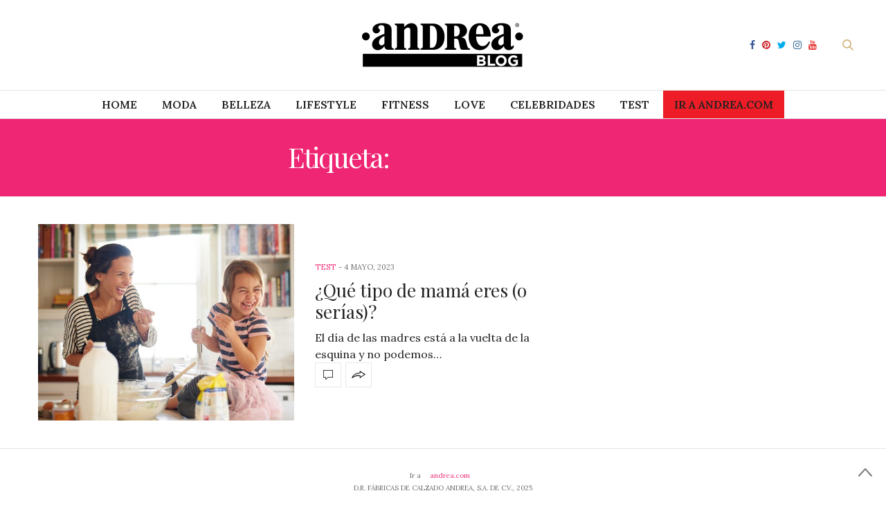

--- FILE ---
content_type: text/html; charset=UTF-8
request_url: http://blog.andrea.com/tag/tipos-de-mama/
body_size: 14515
content:
<!doctype html>
<html lang="es" prefix="og: http://ogp.me/ns# fb: http://ogp.me/ns/fb#">
<head>
	<meta charset="UTF-8">
	<meta name="viewport" content="width=device-width, initial-scale=1, maximum-scale=1, user-scalable=1">
	<link rel="profile" href="http://gmpg.org/xfn/11">
	<link rel="pingback" href="http://blog.andrea.com/xmlrpc.php">
	
	<link rel="icon" href="http://blog.andrea.com/wp-content/uploads/2017/01/cropped-andrea--32x32.png" sizes="32x32" />
<link rel="icon" href="http://blog.andrea.com/wp-content/uploads/2017/01/cropped-andrea--192x192.png" sizes="192x192" />
<link rel="apple-touch-icon" href="http://blog.andrea.com/wp-content/uploads/2017/01/cropped-andrea--180x180.png" />
<meta name="msapplication-TileImage" content="http://blog.andrea.com/wp-content/uploads/2017/01/cropped-andrea--270x270.png" />
		<meta http-equiv="x-dns-prefetch-control" content="on">
	<link rel="dns-prefetch" href="//fonts.googleapis.com" />
	<link rel="dns-prefetch" href="//fonts.gstatic.com" />
	<link rel="dns-prefetch" href="//0.gravatar.com/" />
	<link rel="dns-prefetch" href="//2.gravatar.com/" />
	<link rel="dns-prefetch" href="//1.gravatar.com/" /><title>Tipos de mamá Archivos | Blog Andrea</title>
<meta name='robots' content='max-image-preview:large' />

<!-- This site is optimized with the Yoast SEO Premium plugin v3.9 - https://yoast.com/wordpress/plugins/seo/ -->
<link rel="canonical" href="http://blog.andrea.com/tag/tipos-de-mama/" />
<meta property="og:locale" content="es_MX" />
<meta property="og:type" content="object" />
<meta property="og:title" content="Tipos de mamá Archivos | Blog Andrea" />
<meta property="og:url" content="http://blog.andrea.com/tag/tipos-de-mama/" />
<meta property="og:site_name" content="Blog Andrea" />
<meta property="fb:app_id" content="686502624815071" />
<meta property="og:image" content="http://blog.andrea.com/wp-content/uploads/2017/01/blog-andrea-og.jpg" />
<meta name="twitter:card" content="summary_large_image" />
<meta name="twitter:title" content="Tipos de mamá Archivos | Blog Andrea" />
<meta name="twitter:site" content="@andreaenlinea" />
<meta name="twitter:image" content="http://blog.andrea.com/wp-content/uploads/2017/01/blog-andrea-og.jpg" />
<!-- / Yoast SEO Premium plugin. -->

<link rel='dns-prefetch' href='//maxcdn.bootstrapcdn.com' />
<link rel='dns-prefetch' href='//fonts.googleapis.com' />
<link rel="alternate" type="application/rss+xml" title="Blog Andrea &raquo; Feed" href="http://blog.andrea.com/feed/" />
<link rel="alternate" type="application/rss+xml" title="Blog Andrea &raquo; RSS de los comentarios" href="http://blog.andrea.com/comments/feed/" />
<link rel="alternate" type="application/rss+xml" title="Blog Andrea &raquo; Tipos de mamá RSS de la etiqueta" href="http://blog.andrea.com/tag/tipos-de-mama/feed/" />
<style id='wp-img-auto-sizes-contain-inline-css' type='text/css'>
img:is([sizes=auto i],[sizes^="auto," i]){contain-intrinsic-size:3000px 1500px}
/*# sourceURL=wp-img-auto-sizes-contain-inline-css */
</style>
<style id='wp-emoji-styles-inline-css' type='text/css'>

	img.wp-smiley, img.emoji {
		display: inline !important;
		border: none !important;
		box-shadow: none !important;
		height: 1em !important;
		width: 1em !important;
		margin: 0 0.07em !important;
		vertical-align: -0.1em !important;
		background: none !important;
		padding: 0 !important;
	}
/*# sourceURL=wp-emoji-styles-inline-css */
</style>
<style id='wp-block-library-inline-css' type='text/css'>
:root{--wp-block-synced-color:#7a00df;--wp-block-synced-color--rgb:122,0,223;--wp-bound-block-color:var(--wp-block-synced-color);--wp-editor-canvas-background:#ddd;--wp-admin-theme-color:#007cba;--wp-admin-theme-color--rgb:0,124,186;--wp-admin-theme-color-darker-10:#006ba1;--wp-admin-theme-color-darker-10--rgb:0,107,160.5;--wp-admin-theme-color-darker-20:#005a87;--wp-admin-theme-color-darker-20--rgb:0,90,135;--wp-admin-border-width-focus:2px}@media (min-resolution:192dpi){:root{--wp-admin-border-width-focus:1.5px}}.wp-element-button{cursor:pointer}:root .has-very-light-gray-background-color{background-color:#eee}:root .has-very-dark-gray-background-color{background-color:#313131}:root .has-very-light-gray-color{color:#eee}:root .has-very-dark-gray-color{color:#313131}:root .has-vivid-green-cyan-to-vivid-cyan-blue-gradient-background{background:linear-gradient(135deg,#00d084,#0693e3)}:root .has-purple-crush-gradient-background{background:linear-gradient(135deg,#34e2e4,#4721fb 50%,#ab1dfe)}:root .has-hazy-dawn-gradient-background{background:linear-gradient(135deg,#faaca8,#dad0ec)}:root .has-subdued-olive-gradient-background{background:linear-gradient(135deg,#fafae1,#67a671)}:root .has-atomic-cream-gradient-background{background:linear-gradient(135deg,#fdd79a,#004a59)}:root .has-nightshade-gradient-background{background:linear-gradient(135deg,#330968,#31cdcf)}:root .has-midnight-gradient-background{background:linear-gradient(135deg,#020381,#2874fc)}:root{--wp--preset--font-size--normal:16px;--wp--preset--font-size--huge:42px}.has-regular-font-size{font-size:1em}.has-larger-font-size{font-size:2.625em}.has-normal-font-size{font-size:var(--wp--preset--font-size--normal)}.has-huge-font-size{font-size:var(--wp--preset--font-size--huge)}.has-text-align-center{text-align:center}.has-text-align-left{text-align:left}.has-text-align-right{text-align:right}.has-fit-text{white-space:nowrap!important}#end-resizable-editor-section{display:none}.aligncenter{clear:both}.items-justified-left{justify-content:flex-start}.items-justified-center{justify-content:center}.items-justified-right{justify-content:flex-end}.items-justified-space-between{justify-content:space-between}.screen-reader-text{border:0;clip-path:inset(50%);height:1px;margin:-1px;overflow:hidden;padding:0;position:absolute;width:1px;word-wrap:normal!important}.screen-reader-text:focus{background-color:#ddd;clip-path:none;color:#444;display:block;font-size:1em;height:auto;left:5px;line-height:normal;padding:15px 23px 14px;text-decoration:none;top:5px;width:auto;z-index:100000}html :where(.has-border-color){border-style:solid}html :where([style*=border-top-color]){border-top-style:solid}html :where([style*=border-right-color]){border-right-style:solid}html :where([style*=border-bottom-color]){border-bottom-style:solid}html :where([style*=border-left-color]){border-left-style:solid}html :where([style*=border-width]){border-style:solid}html :where([style*=border-top-width]){border-top-style:solid}html :where([style*=border-right-width]){border-right-style:solid}html :where([style*=border-bottom-width]){border-bottom-style:solid}html :where([style*=border-left-width]){border-left-style:solid}html :where(img[class*=wp-image-]){height:auto;max-width:100%}:where(figure){margin:0 0 1em}html :where(.is-position-sticky){--wp-admin--admin-bar--position-offset:var(--wp-admin--admin-bar--height,0px)}@media screen and (max-width:600px){html :where(.is-position-sticky){--wp-admin--admin-bar--position-offset:0px}}

/*# sourceURL=wp-block-library-inline-css */
</style><style id='global-styles-inline-css' type='text/css'>
:root{--wp--preset--aspect-ratio--square: 1;--wp--preset--aspect-ratio--4-3: 4/3;--wp--preset--aspect-ratio--3-4: 3/4;--wp--preset--aspect-ratio--3-2: 3/2;--wp--preset--aspect-ratio--2-3: 2/3;--wp--preset--aspect-ratio--16-9: 16/9;--wp--preset--aspect-ratio--9-16: 9/16;--wp--preset--color--black: #000000;--wp--preset--color--cyan-bluish-gray: #abb8c3;--wp--preset--color--white: #ffffff;--wp--preset--color--pale-pink: #f78da7;--wp--preset--color--vivid-red: #cf2e2e;--wp--preset--color--luminous-vivid-orange: #ff6900;--wp--preset--color--luminous-vivid-amber: #fcb900;--wp--preset--color--light-green-cyan: #7bdcb5;--wp--preset--color--vivid-green-cyan: #00d084;--wp--preset--color--pale-cyan-blue: #8ed1fc;--wp--preset--color--vivid-cyan-blue: #0693e3;--wp--preset--color--vivid-purple: #9b51e0;--wp--preset--gradient--vivid-cyan-blue-to-vivid-purple: linear-gradient(135deg,rgb(6,147,227) 0%,rgb(155,81,224) 100%);--wp--preset--gradient--light-green-cyan-to-vivid-green-cyan: linear-gradient(135deg,rgb(122,220,180) 0%,rgb(0,208,130) 100%);--wp--preset--gradient--luminous-vivid-amber-to-luminous-vivid-orange: linear-gradient(135deg,rgb(252,185,0) 0%,rgb(255,105,0) 100%);--wp--preset--gradient--luminous-vivid-orange-to-vivid-red: linear-gradient(135deg,rgb(255,105,0) 0%,rgb(207,46,46) 100%);--wp--preset--gradient--very-light-gray-to-cyan-bluish-gray: linear-gradient(135deg,rgb(238,238,238) 0%,rgb(169,184,195) 100%);--wp--preset--gradient--cool-to-warm-spectrum: linear-gradient(135deg,rgb(74,234,220) 0%,rgb(151,120,209) 20%,rgb(207,42,186) 40%,rgb(238,44,130) 60%,rgb(251,105,98) 80%,rgb(254,248,76) 100%);--wp--preset--gradient--blush-light-purple: linear-gradient(135deg,rgb(255,206,236) 0%,rgb(152,150,240) 100%);--wp--preset--gradient--blush-bordeaux: linear-gradient(135deg,rgb(254,205,165) 0%,rgb(254,45,45) 50%,rgb(107,0,62) 100%);--wp--preset--gradient--luminous-dusk: linear-gradient(135deg,rgb(255,203,112) 0%,rgb(199,81,192) 50%,rgb(65,88,208) 100%);--wp--preset--gradient--pale-ocean: linear-gradient(135deg,rgb(255,245,203) 0%,rgb(182,227,212) 50%,rgb(51,167,181) 100%);--wp--preset--gradient--electric-grass: linear-gradient(135deg,rgb(202,248,128) 0%,rgb(113,206,126) 100%);--wp--preset--gradient--midnight: linear-gradient(135deg,rgb(2,3,129) 0%,rgb(40,116,252) 100%);--wp--preset--font-size--small: 13px;--wp--preset--font-size--medium: 20px;--wp--preset--font-size--large: 36px;--wp--preset--font-size--x-large: 42px;--wp--preset--spacing--20: 0.44rem;--wp--preset--spacing--30: 0.67rem;--wp--preset--spacing--40: 1rem;--wp--preset--spacing--50: 1.5rem;--wp--preset--spacing--60: 2.25rem;--wp--preset--spacing--70: 3.38rem;--wp--preset--spacing--80: 5.06rem;--wp--preset--shadow--natural: 6px 6px 9px rgba(0, 0, 0, 0.2);--wp--preset--shadow--deep: 12px 12px 50px rgba(0, 0, 0, 0.4);--wp--preset--shadow--sharp: 6px 6px 0px rgba(0, 0, 0, 0.2);--wp--preset--shadow--outlined: 6px 6px 0px -3px rgb(255, 255, 255), 6px 6px rgb(0, 0, 0);--wp--preset--shadow--crisp: 6px 6px 0px rgb(0, 0, 0);}:where(.is-layout-flex){gap: 0.5em;}:where(.is-layout-grid){gap: 0.5em;}body .is-layout-flex{display: flex;}.is-layout-flex{flex-wrap: wrap;align-items: center;}.is-layout-flex > :is(*, div){margin: 0;}body .is-layout-grid{display: grid;}.is-layout-grid > :is(*, div){margin: 0;}:where(.wp-block-columns.is-layout-flex){gap: 2em;}:where(.wp-block-columns.is-layout-grid){gap: 2em;}:where(.wp-block-post-template.is-layout-flex){gap: 1.25em;}:where(.wp-block-post-template.is-layout-grid){gap: 1.25em;}.has-black-color{color: var(--wp--preset--color--black) !important;}.has-cyan-bluish-gray-color{color: var(--wp--preset--color--cyan-bluish-gray) !important;}.has-white-color{color: var(--wp--preset--color--white) !important;}.has-pale-pink-color{color: var(--wp--preset--color--pale-pink) !important;}.has-vivid-red-color{color: var(--wp--preset--color--vivid-red) !important;}.has-luminous-vivid-orange-color{color: var(--wp--preset--color--luminous-vivid-orange) !important;}.has-luminous-vivid-amber-color{color: var(--wp--preset--color--luminous-vivid-amber) !important;}.has-light-green-cyan-color{color: var(--wp--preset--color--light-green-cyan) !important;}.has-vivid-green-cyan-color{color: var(--wp--preset--color--vivid-green-cyan) !important;}.has-pale-cyan-blue-color{color: var(--wp--preset--color--pale-cyan-blue) !important;}.has-vivid-cyan-blue-color{color: var(--wp--preset--color--vivid-cyan-blue) !important;}.has-vivid-purple-color{color: var(--wp--preset--color--vivid-purple) !important;}.has-black-background-color{background-color: var(--wp--preset--color--black) !important;}.has-cyan-bluish-gray-background-color{background-color: var(--wp--preset--color--cyan-bluish-gray) !important;}.has-white-background-color{background-color: var(--wp--preset--color--white) !important;}.has-pale-pink-background-color{background-color: var(--wp--preset--color--pale-pink) !important;}.has-vivid-red-background-color{background-color: var(--wp--preset--color--vivid-red) !important;}.has-luminous-vivid-orange-background-color{background-color: var(--wp--preset--color--luminous-vivid-orange) !important;}.has-luminous-vivid-amber-background-color{background-color: var(--wp--preset--color--luminous-vivid-amber) !important;}.has-light-green-cyan-background-color{background-color: var(--wp--preset--color--light-green-cyan) !important;}.has-vivid-green-cyan-background-color{background-color: var(--wp--preset--color--vivid-green-cyan) !important;}.has-pale-cyan-blue-background-color{background-color: var(--wp--preset--color--pale-cyan-blue) !important;}.has-vivid-cyan-blue-background-color{background-color: var(--wp--preset--color--vivid-cyan-blue) !important;}.has-vivid-purple-background-color{background-color: var(--wp--preset--color--vivid-purple) !important;}.has-black-border-color{border-color: var(--wp--preset--color--black) !important;}.has-cyan-bluish-gray-border-color{border-color: var(--wp--preset--color--cyan-bluish-gray) !important;}.has-white-border-color{border-color: var(--wp--preset--color--white) !important;}.has-pale-pink-border-color{border-color: var(--wp--preset--color--pale-pink) !important;}.has-vivid-red-border-color{border-color: var(--wp--preset--color--vivid-red) !important;}.has-luminous-vivid-orange-border-color{border-color: var(--wp--preset--color--luminous-vivid-orange) !important;}.has-luminous-vivid-amber-border-color{border-color: var(--wp--preset--color--luminous-vivid-amber) !important;}.has-light-green-cyan-border-color{border-color: var(--wp--preset--color--light-green-cyan) !important;}.has-vivid-green-cyan-border-color{border-color: var(--wp--preset--color--vivid-green-cyan) !important;}.has-pale-cyan-blue-border-color{border-color: var(--wp--preset--color--pale-cyan-blue) !important;}.has-vivid-cyan-blue-border-color{border-color: var(--wp--preset--color--vivid-cyan-blue) !important;}.has-vivid-purple-border-color{border-color: var(--wp--preset--color--vivid-purple) !important;}.has-vivid-cyan-blue-to-vivid-purple-gradient-background{background: var(--wp--preset--gradient--vivid-cyan-blue-to-vivid-purple) !important;}.has-light-green-cyan-to-vivid-green-cyan-gradient-background{background: var(--wp--preset--gradient--light-green-cyan-to-vivid-green-cyan) !important;}.has-luminous-vivid-amber-to-luminous-vivid-orange-gradient-background{background: var(--wp--preset--gradient--luminous-vivid-amber-to-luminous-vivid-orange) !important;}.has-luminous-vivid-orange-to-vivid-red-gradient-background{background: var(--wp--preset--gradient--luminous-vivid-orange-to-vivid-red) !important;}.has-very-light-gray-to-cyan-bluish-gray-gradient-background{background: var(--wp--preset--gradient--very-light-gray-to-cyan-bluish-gray) !important;}.has-cool-to-warm-spectrum-gradient-background{background: var(--wp--preset--gradient--cool-to-warm-spectrum) !important;}.has-blush-light-purple-gradient-background{background: var(--wp--preset--gradient--blush-light-purple) !important;}.has-blush-bordeaux-gradient-background{background: var(--wp--preset--gradient--blush-bordeaux) !important;}.has-luminous-dusk-gradient-background{background: var(--wp--preset--gradient--luminous-dusk) !important;}.has-pale-ocean-gradient-background{background: var(--wp--preset--gradient--pale-ocean) !important;}.has-electric-grass-gradient-background{background: var(--wp--preset--gradient--electric-grass) !important;}.has-midnight-gradient-background{background: var(--wp--preset--gradient--midnight) !important;}.has-small-font-size{font-size: var(--wp--preset--font-size--small) !important;}.has-medium-font-size{font-size: var(--wp--preset--font-size--medium) !important;}.has-large-font-size{font-size: var(--wp--preset--font-size--large) !important;}.has-x-large-font-size{font-size: var(--wp--preset--font-size--x-large) !important;}
/*# sourceURL=global-styles-inline-css */
</style>

<style id='classic-theme-styles-inline-css' type='text/css'>
/*! This file is auto-generated */
.wp-block-button__link{color:#fff;background-color:#32373c;border-radius:9999px;box-shadow:none;text-decoration:none;padding:calc(.667em + 2px) calc(1.333em + 2px);font-size:1.125em}.wp-block-file__button{background:#32373c;color:#fff;text-decoration:none}
/*# sourceURL=/wp-includes/css/classic-themes.min.css */
</style>
<link rel='stylesheet' id='ctt-css' href='http://blog.andrea.com/wp-content/plugins/click-to-tweet/css/ctt-module-design.css?ver=6.9' type='text/css' media='all' />
<link rel='stylesheet' id='twenty-twenty-css' href='http://blog.andrea.com/wp-content/plugins/smart-before-after-viewer/includes/twentytwenty/css/twentytwenty.min.css?ver=6.9' type='text/css' media='all' />
<link rel='stylesheet' id='animate-css' href='http://blog.andrea.com/wp-content/plugins/wp-quiz/assets/frontend/css/animate.css?ver=3.6.0' type='text/css' media='all' />
<link rel='stylesheet' id='wp-quiz-css' href='http://blog.andrea.com/wp-content/plugins/wp-quiz/assets/frontend/css/wp-quiz.css?ver=2.0.6' type='text/css' media='all' />
<link rel='stylesheet' id='wprs-css' href='http://blog.andrea.com/wp-content/plugins/wp-rich-snippets/assets/css/style_front.css?ver=6.9' type='text/css' media='all' />
<link rel='stylesheet' id='wprs-bootstrap-css' href='http://blog.andrea.com/wp-content/plugins/wp-rich-snippets/assets/css/bootstrap.min.css?ver=6.9' type='text/css' media='all' />
<link rel='stylesheet' id='thb-fa-css' href='https://maxcdn.bootstrapcdn.com/font-awesome/4.6.3/css/font-awesome.min.css' type='text/css' media='all' />
<link rel='stylesheet' id='thb-app-css' href='http://blog.andrea.com/wp-content/themes/thevoux-wp/assets/css/app.css' type='text/css' media='all' />
<style id='thb-app-inline-css' type='text/css'>
body { color:;font-family:'Lora';color:#222222;}@media only screen and (max-width:40.063em) {.header .logo .logoimg {max-height:;}}@media only screen and (min-width:40.063em) {.header .logo .logoimg {max-height:;}}h1, h2, h3, h4, h5, h6, .mont, .post .post-author em, .wpcf7-response-output, label, .select-wrapper select, .wp-caption .wp-caption-text, .smalltitle, .toggle .title, q, blockquote p, cite, table tr th, table tr td, #footer.style2 .menu, .product-title, .social_bar {}a, .full-menu-container .full-menu > li.active > a, .full-menu-container .full-menu > li.sfHover > a, .full-menu-container .full-menu > li > a:hover, .full-menu-container .full-menu > li > a:hover, .full-menu-container .full-menu > li.menu-item-has-children.menu-item-mega-parent .thb_mega_menu_holder .thb_mega_menu li.active a, .full-menu-container .full-menu > li.menu-item-has-children.menu-item-mega-parent .thb_mega_menu_holder .thb_mega_menu li.active a .fa, .post .article-tags a, .post .post-title a:hover, #archive-title h1 span, .widget > strong, .widget.widget_recent_entries ul li .url, .widget.widget_recent_comments ul li .url, .widget.widget_sharedimages .post-links.just-shares, .widget.widget_sharedimages .post-links.just-shares span, .slick.dark-pagination .slick-dots li.slick-active button, .slick-nav:hover, .thb-mobile-menu li a.active, .post .post-content .wpb_accordion .wpb_accordion_section .wpb_accordion_header.ui-accordion-header-active a, .tabs .active a, .tabs .active a:hover, .tabs dd a:hover, .tabs li a:hover, .toggle .title.wpb_toggle_title_active, .toggle .title.wpb_toggle_title_active:hover, q, blockquote p, cite, .notification-box a, .thb-selectionSharer a.email:hover,.cart_totals table tr.order-total td, .payment_methods li .about_paypal, .terms label a, .thb-mobile-menu-secondary li a:hover, .price .amount, .price.single-price ins .amount,.product .product-information .product_meta>span a, .product .product-information .product_meta>span .sku, .woocommerce-tabs .tabs dd.active a {color:#ef2673;}.slick.dark-pagination .slick-dots li.slick-active button,.custom_check + .custom_label:hover:before,.pagination .page-numbers:not(.dots):hover, .pagination .page-numbers.current,.post .post-content .atvImg:hover .image_link {border-color:#ef2673;}.post .post-gallery.has-gallery:after {background-color:#ef2673;}blockquote:before,blockquote:after {background:rgba(239,38,115, 0.2);}@media only screen and (max-width:40.063em) {.post.featured-style4 .featured-title {background:#ef2673;}}.header.fixed .header_top .progress, .post .post-gallery .gallery-link, .post.featured-style4:hover .featured-title, .slick.dark-pagination .slick-dots li.slick-active button, [class^="tag-link"]:hover, .post-gallery-content .row .columns .arrow:hover,.mobile-toggle span, .btn, .btn:focus, .button, input[type=submit], .btn.black:hover, .btn:focus.black:hover, .button.black:hover, input[type=submit].black:hover, .post .post-content .vc_toggle.vc_toggle_active .vc_toggle_title .vc_toggle_icon:after, .highlight.accent, .header .social-holder .quick_cart .cart_count, .custom_check + .custom_label:after, #archive-title, .video_playlist .video_play.video-active, .pagination .page-numbers:not(.dots):hover, .pagination .page-numbers.current, .widget .count-image .count {background:#ef2673;}.header .social-holder .social_header:hover .social_icon,.post .post-content .atvImg .title svg, .post .post-content .atvImg .arrow svg {fill:#ef2673;}.full-menu-container .full-menu > li > a:hover { color:#cebda1; }.full-menu-container .full-menu > li > a:active { color:#ef2673; }.mobile-toggle span {background:#cebda1;}.header .logo #page-title {color:#ceb077;}.quick_search .search_icon,.header .social-holder .social_header .social_icon {fill:#ceb077;}.widget > strong {color:#ceb077;}#footer {background-color:#494949 !important;}.widget.style1 > strong span {background:#ffffff;}.full-menu-container .full-menu > li > a {font-size:16px;}.full-menu-container .full-menu > li .sub-menu a {}.post .post-title h1 {}.post-meta a.cat-belleza { color:#0822e6; }.post .post-content .category_title.catstyle-style3 h2 a:hover { color:#0822e6; }.post-meta a.cat-celebridades { color:#ee4900; }.post .post-content .category_title.catstyle-style7 h2 a:hover { color:#ee4900; }.post-meta a.cat-fitness { color:#d83131; }.post .post-content .category_title.catstyle-style5 h2 a:hover { color:#d83131; }.post-meta a.cat-lifestyle { color:#07be4c; }.post .post-content .category_title.catstyle-style4 h2 a:hover { color:#07be4c; }.post-meta a.cat-love { color:#ff3ae1; }.post .post-content .category_title.catstyle-style6 h2 a:hover { color:#ff3ae1; }.post-meta a.cat-moda { color:#8224e3; }.post .post-content .category_title.catstyle-style2 h2 a:hover { color:#8224e3; }.post-meta a.cat-sin-categoria { color:; }.post .post-content .category_title.catstyle-style1 h2 a:hover { color:; }.post-meta a.cat-test { color:; }.post .post-content .category_title.catstyle-style841 h2 a:hover { color:; }div.slick-list.draggable{padding-left:0px !important;padding-right:0px !important;}a.cat-lifestyle{font-size:16px;}a.cat-moda{font-size:16px;}a.cat-belleza{font-size:16px;}a.cat-fitness{font-size:16px;}a.cat-love{font-size:16px;}li.menu-item.menu-item-type-custom.menu-item-object-custom.menu-item-1183 {background-color:#ed1c26;}li.menu-item.menu-item-type-custom.menu-item-object-custom.menu-item-1183.full-menu-container .full-menu>li>a{color:#ffffff;}@media (min-width:1025px) {a.mobile-toggle.hide-for-large-up{display:none !important;}}}@media (min-width:1281px) {a.mobile-toggle.hide-for-large-up{display:none !important;}}div.commentlist_parent{display:none;}a.boxed-icon.comment{display:none !important;}@media only screen and (min-device-width:375px) and (max-device-width:667px) and (-webkit-min-device-pixel-ratio:2) { .style3 .post-header {min-height:40vh;}.post-header .parallax_bg {height:102%;}.post .post-title h1 {font-size:30px;line-height:1;}}@media only screen and (min-device-width:414px) and (max-device-width:736px) and (-webkit-min-device-pixel-ratio:3) { .style3 .post-header {min-height:35vh;}.post-header .parallax_bg {height:105%;}.style3 .post-header .parallax_bg {top:-22px !important;}}@media only screen and (min-device-width:320px) and (max-device-width:413px) and (-webkit-min-device-pixel-ratio:3) { .post-header .parallax_bg {height:100%;}.style3 .post-header {min-height:30vh;}.style3 .post-header .parallax_bg {top:-15px !important;}}@media only screen and (min-device-width:768px) and (max-device-width:1024px) and (-webkit-min-device-pixel-ratio:1) {.style3 .post-header {min-height:40vh;}.post-header .parallax_bg {height:120%;}}
/*# sourceURL=thb-app-inline-css */
</style>
<link rel='stylesheet' id='thb-style-css' href='http://blog.andrea.com/wp-content/themes/thevoux-wp/style.css' type='text/css' media='all' />
<link rel='stylesheet' id='thb-google-fonts-css' href='https://fonts.googleapis.com/css?family=Lora%3A300%2C400%2C500%2C600%2C700%2C900%7CPlayfair+Display%3A300%2C400%2C500%2C600%2C700%2C900&#038;subset=latin%2Clatin-ext&#038;ver=6.9' type='text/css' media='all' />
<link rel='stylesheet' id='font-awesome-css' href='http://blog.andrea.com/wp-content/plugins/js_composer/assets/lib/bower/font-awesome/css/font-awesome.min.css?ver=5.0.1' type='text/css' media='all' />
<link rel='stylesheet' id='js_composer_front-css' href='http://blog.andrea.com/wp-content/plugins/js_composer/assets/css/js_composer.min.css?ver=5.0.1' type='text/css' media='all' />
<script type="text/javascript" src="http://blog.andrea.com/wp-includes/js/jquery/jquery.min.js?ver=3.7.1" id="jquery-core-js"></script>
<script type="text/javascript" src="http://blog.andrea.com/wp-includes/js/jquery/jquery-migrate.min.js?ver=3.4.1" id="jquery-migrate-js"></script>
<script type="text/javascript" src="http://blog.andrea.com/wp-content/plugins/smart-before-after-viewer/includes/twentytwenty/js/jquery.event.move.min.js?ver=6.9" id="event-move-js"></script>
<script type="text/javascript" src="http://blog.andrea.com/wp-content/plugins/smart-before-after-viewer/includes/twentytwenty/js/jquery.twentytwenty.min.js?ver=6.9" id="twenty-twenty-js"></script>
<link rel="https://api.w.org/" href="http://blog.andrea.com/wp-json/" /><link rel="alternate" title="JSON" type="application/json" href="http://blog.andrea.com/wp-json/wp/v2/tags/1062" /><link rel="EditURI" type="application/rsd+xml" title="RSD" href="http://blog.andrea.com/xmlrpc.php?rsd" />
<meta name="generator" content="WordPress 6.9" />
<link rel="shortcut icon" href="http://blog.andrea.com/wp-content/uploads/2020/09/LogoAndrea-3.png" /><script type="text/javascript">
	window._se_plugin_version = '8.1.9';
</script>
<meta name="generator" content="Powered by Visual Composer - drag and drop page builder for WordPress."/>
<!--[if lte IE 9]><link rel="stylesheet" type="text/css" href="http://blog.andrea.com/wp-content/plugins/js_composer/assets/css/vc_lte_ie9.min.css" media="screen"><![endif]--><link rel="icon" href="http://blog.andrea.com/wp-content/uploads/2017/01/cropped-andrea--32x32.png" sizes="32x32" />
<link rel="icon" href="http://blog.andrea.com/wp-content/uploads/2017/01/cropped-andrea--192x192.png" sizes="192x192" />
<link rel="apple-touch-icon" href="http://blog.andrea.com/wp-content/uploads/2017/01/cropped-andrea--180x180.png" />
<meta name="msapplication-TileImage" content="http://blog.andrea.com/wp-content/uploads/2017/01/cropped-andrea--270x270.png" />
		<style type="text/css" id="wp-custom-css">
			.category_container, .author-information
{
	display: none;
}		</style>
		<noscript><style type="text/css"> .wpb_animate_when_almost_visible { opacity: 1; }</style></noscript>	
</head>
<body class="archive tag tag-tipos-de-mama tag-1062 wp-theme-thevoux-wp wpb-js-composer js-comp-ver-5.0.1 vc_responsive" data-themeurl="http://blog.andrea.com/wp-content/themes/thevoux-wp">

<div id="wrapper">
	<!-- Start Mobile Menu -->
<nav id="mobile-menu">
	<div class="custom_scroll" id="menu-scroll">
		<div>
			<a href="#" class="close">×</a>
			<img src="http://blog.andrea.com/wp-content/uploads/2017/02/logo-bandrea.png" class="logoimg" alt="Blog Andrea"/>
						  <ul id="menu-blog-andrea" class="thb-mobile-menu"><li id="menu-item-154" class=" menu-item menu-item-type-post_type menu-item-object-page menu-item-154"><a href="http://blog.andrea.com/home-2/">Home</a></li>
<li id="menu-item-45" class=" menu-item menu-item-type-taxonomy menu-item-object-category menu-item-45"><a href="http://blog.andrea.com/category/moda/">Moda</a></li>
<li id="menu-item-40" class=" menu-item menu-item-type-taxonomy menu-item-object-category menu-item-40"><a href="http://blog.andrea.com/category/belleza/">Belleza</a></li>
<li id="menu-item-43" class=" menu-item menu-item-type-taxonomy menu-item-object-category menu-item-43"><a href="http://blog.andrea.com/category/lifestyle/">Lifestyle</a></li>
<li id="menu-item-42" class=" menu-item menu-item-type-taxonomy menu-item-object-category menu-item-42"><a href="http://blog.andrea.com/category/fitness/">Fitness</a></li>
<li id="menu-item-44" class=" menu-item menu-item-type-taxonomy menu-item-object-category menu-item-44"><a href="http://blog.andrea.com/category/love/">Love</a></li>
<li id="menu-item-41" class=" menu-item menu-item-type-taxonomy menu-item-object-category menu-item-41"><a href="http://blog.andrea.com/category/celebridades/">Celebridades</a></li>
<li id="menu-item-5479" class=" menu-item menu-item-type-taxonomy menu-item-object-category menu-item-5479"><a href="http://blog.andrea.com/category/test/">Test</a></li>
<li id="menu-item-1183" class=" menu-item menu-item-type-custom menu-item-object-custom menu-item-1183"><a href="https://goo.gl/kLGVQ2">Ir a andrea.com</a></li>
</ul>									<div class="menu-footer">
							</div>
		</div>
	</div>
</nav>
<!-- End Mobile Menu -->	
	<!-- Start Content Container -->
	<section id="content-container">
		<!-- Start Content Click Capture -->
		<div class="click-capture"></div>
		<!-- End Content Click Capture -->
		
<!-- Start Header -->
<header class="header fixed">
	<div class="header_top cf">
		<div class="row full-width-row">
			<div class="small-3 medium-2 columns toggle-holder">
					<a href="#" class="mobile-toggle hide-for-large-up">
						<div>
							<span></span><span></span><span></span>
						</div>
					</a>
			</div>
			<div class="small-6 medium-8 columns logo text-center active">
								<a href="http://blog.andrea.com" class="logolink" title="Blog Andrea">
					<img src="http://blog.andrea.com/wp-content/uploads/2017/02/logo-bandrea.png" class="logoimg" alt="Blog Andrea"/>
				</a>
							</div>
			<div class="small-3 medium-2 columns text-right">
				<div class="social-holder">
							<a href="https://www.facebook.com/andreaenlinea" class="facebook icon-1x" target="_blank"><i class="fa fa-facebook"></i></a>
			<a href="https://www.pinterest.com/andreaenlinea" class="pinterest icon-1x" target="_blank"><i class="fa fa-pinterest"></i></a>
			<a href="https://x.com/andreaenlinea" class="twitter icon-1x" target="_blank"><i class="fa fa-twitter"></i></a>
				<a href="https://www.instagram.com/andreaenlinea" class="instagram icon-1x" target="_blank"><i class="fa fa-instagram"></i></a>
									<a href="https://www.youtube.com/andreaenlinea" class="youtube icon-1x" target="_blank"><i class="fa fa-youtube"></i></a>
							 	<aside class="quick_search">
		<svg xmlns="http://www.w3.org/2000/svg" version="1.1" class="search_icon" x="0" y="0" width="16.2" height="16.2" viewBox="0 0 16.2 16.2" enable-background="new 0 0 16.209 16.204" xml:space="preserve"><path d="M15.9 14.7l-4.3-4.3c0.9-1.1 1.4-2.5 1.4-4 0-3.5-2.9-6.4-6.4-6.4S0.1 3 0.1 6.5c0 3.5 2.9 6.4 6.4 6.4 1.4 0 2.8-0.5 3.9-1.3l4.4 4.3c0.2 0.2 0.4 0.2 0.6 0.2 0.2 0 0.4-0.1 0.6-0.2C16.2 15.6 16.2 15.1 15.9 14.7zM1.7 6.5c0-2.6 2.2-4.8 4.8-4.8s4.8 2.1 4.8 4.8c0 2.6-2.2 4.8-4.8 4.8S1.7 9.1 1.7 6.5z"/></svg>		<!-- Start SearchForm -->
<form method="get" class="searchform" role="search" action="http://blog.andrea.com/">
    <fieldset>
    	<input name="s" type="text" placeholder="Buscar" class="small-12">
    </fieldset>
</form>
<!-- End SearchForm -->	</aside>
									</div>
			</div>
		</div>
				<span class="progress"></span>
			</div>
	<div class="nav_holder show-for-large">
		<div class="row full-width-row no-padding">
			<div class="small-12 columns">
				<nav role="navigation" class="full-menu-container text-center ">
										  <ul id="menu-blog-andrea-1" class="full-menu nav"><li class="menu-item menu-item-type-post_type menu-item-object-page menu-item-154"><a href="http://blog.andrea.com/home-2/">Home</a></li>
<li class="menu-item menu-item-type-taxonomy menu-item-object-category menu-item-45"><a href="http://blog.andrea.com/category/moda/">Moda</a></li>
<li class="menu-item menu-item-type-taxonomy menu-item-object-category menu-item-40"><a href="http://blog.andrea.com/category/belleza/">Belleza</a></li>
<li class="menu-item menu-item-type-taxonomy menu-item-object-category menu-item-43"><a href="http://blog.andrea.com/category/lifestyle/">Lifestyle</a></li>
<li class="menu-item menu-item-type-taxonomy menu-item-object-category menu-item-42"><a href="http://blog.andrea.com/category/fitness/">Fitness</a></li>
<li class="menu-item menu-item-type-taxonomy menu-item-object-category menu-item-44"><a href="http://blog.andrea.com/category/love/">Love</a></li>
<li class="menu-item menu-item-type-taxonomy menu-item-object-category menu-item-41"><a href="http://blog.andrea.com/category/celebridades/">Celebridades</a></li>
<li class="menu-item menu-item-type-taxonomy menu-item-object-category menu-item-5479"><a href="http://blog.andrea.com/category/test/">Test</a></li>
<li class="menu-item menu-item-type-custom menu-item-object-custom menu-item-1183"><a href="https://goo.gl/kLGVQ2">Ir a andrea.com</a></li>
</ul>									</nav>
			</div>
		</div>
	</div>
</header>
<!-- End Header -->		
<!-- Start Header -->
<header class="header style1">
		<div class="header_top cf">
			<div class="row full-width-row align-middle">
				<div class="small-3 large-4 columns toggle-holder">
					<a href="#" class="mobile-toggle hide-for-large-up">
						<div>
							<span></span><span></span><span></span>
						</div>
					</a>
				</div>
				<div class="small-6 large-4 columns logo text-center">
					<a href="http://blog.andrea.com" class="logolink" title="Blog Andrea">
						<img src="http://blog.andrea.com/wp-content/uploads/2017/02/logo-bandrea.png" class="logoimg" alt="Blog Andrea"/>
					</a>
				</div>
				<div class="small-3 large-4 columns social-holder style2">
							<a href="https://www.facebook.com/andreaenlinea" class="facebook icon-1x" target="_blank"><i class="fa fa-facebook"></i></a>
			<a href="https://www.pinterest.com/andreaenlinea" class="pinterest icon-1x" target="_blank"><i class="fa fa-pinterest"></i></a>
			<a href="https://x.com/andreaenlinea" class="twitter icon-1x" target="_blank"><i class="fa fa-twitter"></i></a>
				<a href="https://www.instagram.com/andreaenlinea" class="instagram icon-1x" target="_blank"><i class="fa fa-instagram"></i></a>
									<a href="https://www.youtube.com/andreaenlinea" class="youtube icon-1x" target="_blank"><i class="fa fa-youtube"></i></a>
							 	<aside class="quick_search">
		<svg xmlns="http://www.w3.org/2000/svg" version="1.1" class="search_icon" x="0" y="0" width="16.2" height="16.2" viewBox="0 0 16.2 16.2" enable-background="new 0 0 16.209 16.204" xml:space="preserve"><path d="M15.9 14.7l-4.3-4.3c0.9-1.1 1.4-2.5 1.4-4 0-3.5-2.9-6.4-6.4-6.4S0.1 3 0.1 6.5c0 3.5 2.9 6.4 6.4 6.4 1.4 0 2.8-0.5 3.9-1.3l4.4 4.3c0.2 0.2 0.4 0.2 0.6 0.2 0.2 0 0.4-0.1 0.6-0.2C16.2 15.6 16.2 15.1 15.9 14.7zM1.7 6.5c0-2.6 2.2-4.8 4.8-4.8s4.8 2.1 4.8 4.8c0 2.6-2.2 4.8-4.8 4.8S1.7 9.1 1.7 6.5z"/></svg>		<!-- Start SearchForm -->
<form method="get" class="searchform" role="search" action="http://blog.andrea.com/">
    <fieldset>
    	<input name="s" type="text" placeholder="Buscar" class="small-12">
    </fieldset>
</form>
<!-- End SearchForm -->	</aside>
									</div>
			</div>
		</div>
		<nav role="navigation" class="full-menu-container ">
						  <ul id="menu-blog-andrea-2" class="full-menu nav"><li class="menu-item menu-item-type-post_type menu-item-object-page menu-item-154"><a href="http://blog.andrea.com/home-2/">Home</a></li>
<li class="menu-item menu-item-type-taxonomy menu-item-object-category menu-item-45"><a href="http://blog.andrea.com/category/moda/">Moda</a></li>
<li class="menu-item menu-item-type-taxonomy menu-item-object-category menu-item-40"><a href="http://blog.andrea.com/category/belleza/">Belleza</a></li>
<li class="menu-item menu-item-type-taxonomy menu-item-object-category menu-item-43"><a href="http://blog.andrea.com/category/lifestyle/">Lifestyle</a></li>
<li class="menu-item menu-item-type-taxonomy menu-item-object-category menu-item-42"><a href="http://blog.andrea.com/category/fitness/">Fitness</a></li>
<li class="menu-item menu-item-type-taxonomy menu-item-object-category menu-item-44"><a href="http://blog.andrea.com/category/love/">Love</a></li>
<li class="menu-item menu-item-type-taxonomy menu-item-object-category menu-item-41"><a href="http://blog.andrea.com/category/celebridades/">Celebridades</a></li>
<li class="menu-item menu-item-type-taxonomy menu-item-object-category menu-item-5479"><a href="http://blog.andrea.com/category/test/">Test</a></li>
<li class="menu-item menu-item-type-custom menu-item-object-custom menu-item-1183"><a href="https://goo.gl/kLGVQ2">Ir a andrea.com</a></li>
</ul>					</nav>
	</header>
<!-- End Header -->		<div role="main" class="cf"><!-- Start Archive title -->
<div id="archive-title">
	<div class="row">
		<div class="small-12 medium-10 large-8 medium-centered columns">
				<h1>Etiqueta: <span>Tipos de mamá</span></h1>
			  
		</div>
	</div>
</div>
<!-- End Archive title --><div class="row archive-page-container">
	<div class="small-12 medium-8 columns">
					<article itemscope itemtype="http://schema.org/Article" class="post style1 post-7804 type-post status-publish format-standard has-post-thumbnail hentry category-test tag-dia-de-las-madres tag-madres tag-mama tag-test tag-tipos-de-mama" id="post-7804">
	<div class="row align-middle">
		<div class="small-12 medium-5 large-6 columns">
						<figure class="post-gallery ">
								<a href="http://blog.andrea.com/que-tipo-de-mama-eres-o-serias/" title="¿Qué tipo de mamá eres (o serías)?"><img width="600" height="460" src="http://blog.andrea.com/wp-content/uploads/2023/05/iStock-522471130-600x460.jpg" class="attachment-thevoux-style1 size-thevoux-style1 wp-post-image" alt="" decoding="async" fetchpriority="high" /></a>
			</figure>
					</div>
		<div class="small-12 medium-7 large-6 columns">
								<aside class="post-meta cf"><a href="http://blog.andrea.com/category/test/" rel="category tag" class="cat-test">TEST</a></aside>
								<aside class="post-author cf">
					 - 
					<time class="time" datetime="2023-05-04T11:46:35-06:00" itemprop="datePublished" content="2023-05-04T11:46:35-06:00">4 mayo, 2023</time>
				</aside>
				<header class="post-title entry-header">
					<h3 itemprop="headline"><a href="http://blog.andrea.com/que-tipo-de-mama-eres-o-serias/" title="¿Qué tipo de mamá eres (o serías)?">¿Qué tipo de mamá eres (o serías)?</a></h3>
				</header>
				<div class="post-content small">
					El día de las madres está a la vuelta de la esquina y no podemos&hellip;					<footer class="post-links">
	<a href="http://blog.andrea.com/que-tipo-de-mama-eres-o-serias/#comments" title="¿Qué tipo de mamá eres (o serías)?" class="post-link comment-link">
		<svg xmlns="http://www.w3.org/2000/svg" version="1.1" x="0" y="0" width="14" height="14" viewBox="0 0 14 14" enable-background="new 0 0 14 14" xml:space="preserve"><path d="M3.6 14c0 0-0.1 0-0.1 0 -0.1-0.1-0.2-0.2-0.2-0.3v-2.7h-2.9C0.2 11 0 10.8 0 10.6V0.4C0 0.2 0.2 0 0.4 0h13.3C13.8 0 14 0.2 14 0.4v10.2c0 0.2-0.2 0.4-0.4 0.4H6.9L3.9 13.9C3.8 14 3.7 14 3.6 14zM0.7 10.2h2.9c0.2 0 0.4 0.2 0.4 0.4v2.2l2.5-2.4c0.1-0.1 0.2-0.1 0.2-0.1h6.6v-9.5H0.7V10.2z"/></svg>	</a> 
	<aside class="share-article-loop post-link">
		 	 		<svg xmlns="http://www.w3.org/2000/svg" version="1.1" x="0" y="0" width="20.1" height="11.1" viewBox="0 0 20.1 11.1" enable-background="new 0 0 20.148 11.075" xml:space="preserve"><path d="M12.7 1.8c1.6 1 4.1 2.6 5.7 3.6 -1.5 1-4 2.8-5.6 3.8 0-0.4 0-0.9 0-1.3L12.7 7l-0.8-0.2 -0.4-0.1c-0.6-0.1-1.1-0.2-1.8-0.2 -1.1 0-2.3 0.2-3.6 0.5C4.8 7.6 3.4 8.2 2 8.9c0.1-0.1 0.1-0.2 0.2-0.3C3.4 7 5 5.7 6.9 4.9c1.3-0.6 2.7-0.9 4.3-1l0.6 0 0.9-0.1 0-0.9C12.7 2.5 12.7 2.1 12.7 1.8M11.7 0c0 0 0 2.8 0 2.8L11.1 2.9C9.4 3 7.9 3.3 6.4 4 4.5 4.9 2.7 6.3 1.4 8c-0.7 1-1.6 3.1-1.1 3.1 0 0 0.1 0 0.2-0.1C2.4 9.7 4.5 8.7 6.4 8.2c1.2-0.3 2.3-0.5 3.4-0.5 0.5 0 1.1 0 1.6 0.1l0.4 0.1c0 0 0 3.1 0 3.1 0.1 0 8.4-5.7 8.4-5.7C20.1 5.3 11.7 0 11.7 0L11.7 0z"/></svg>				<a href="http://www.facebook.com/sharer.php?u=http%3A%2F%2Fblog.andrea.com%2Fque-tipo-de-mama-eres-o-serias%2F" class="boxed-icon social fill facebook"><i class="fa fa-facebook"></i></a>
						<a href="https://twitter.com/intent/tweet?text=%C2%BFQu%C3%A9+tipo+de+mam%C3%A1+eres+%28o+ser%C3%ADas%29%3F&url=http%3A%2F%2Fblog.andrea.com%2Fque-tipo-de-mama-eres-o-serias%2F&via=andreaenlinea" class="boxed-icon social fill twitter"><i class="fa fa-twitter"></i></a>
								<a href="http://pinterest.com/pin/create/link/?url=http://blog.andrea.com/que-tipo-de-mama-eres-o-serias/&media=http://blog.andrea.com/wp-content/uploads/2023/05/iStock-522471130-scaled.jpg&description=%C2%BFQu%C3%A9+tipo+de+mam%C3%A1+eres+%28o+ser%C3%ADas%29%3F" class="boxed-icon social fill pinterest" data-pin-no-hover="true"><i class="fa fa-pinterest"></i></a>
						</aside>
	</footer>				</div>
		</div>
	</div>
		<aside class="post-bottom-meta hide">
		<meta itemprop="mainEntityOfPage" content="http://blog.andrea.com/que-tipo-de-mama-eres-o-serias/">
		<meta itemprop="author" content="">
		<time class="time" datetime="2023-05-04T11:46:35-06:00" itemprop="datePublished" content="2023-05-04T11:46:35-06:00">4 mayo, 2023</time>
		<meta itemprop="dateModified" content="2023-05-04T11:46:35-06:00">
		<span itemprop="publisher" itemscope itemtype="https://schema.org/Organization">
			<meta itemprop="name" content="Blog Andrea">
			<span itemprop="logo" itemscope itemtype="https://schema.org/ImageObject">
				<meta itemprop="url" content="http://blog.andrea.com/wp-content/themes/thevoux-wp/assets/img/logo.png">
			</span>
		</span>
		<span itemprop="image" itemscope itemtype="http://schema.org/ImageObject">
			<meta itemprop="url" content="http://blog.andrea.com/wp-content/uploads/2023/05/iStock-522471130-scaled.jpg">
			<meta itemprop="width" content="2560" />
			<meta itemprop="height" content="1708" />
		</span>
	</aside>
	</article>								</div>
	<aside class="sidebar small-12 medium-4 columns">
	<div class="sidebar_inner fixed-me">
			</div>
</aside></div>
		</div><!-- End role["main"] -->
		<!-- Start Sub-Footer -->
<aside id="subfooter">
	<div class="row">
		<div class="small-12 columns">
							<p>Ir a <a href="https://goo.gl/M5k8FQ">andrea.com</a> <br> D.R. FÁBRICAS DE CALZADO ANDREA, S.A. DE C.V., 2025</p>
					</div>
	</div>
</aside>
<!-- End Sub-Footer -->
	</section> <!-- End #content-container -->
</div> <!-- End #wrapper -->
	<a href="#" id="scroll_totop"><svg version="1.1" xmlns="http://www.w3.org/2000/svg" xmlns:xlink="http://www.w3.org/1999/xlink" x="0px" y="0px"
	 width="33.198px" height="20.218px" viewBox="0 0 33.198 20.218" enable-background="new 0 0 33.198 20.218" xml:space="preserve">
<g>
	<path fill="#010101" d="M32.409,16.75L17.815,0.55c-0.352-0.294-0.783-0.441-1.216-0.441c-0.432,0-0.864,0.147-1.217,0.441
		L0.79,16.75c-0.805,0.671-0.914,1.87-0.241,2.675c0.671,0.804,1.868,0.914,2.675,0.243L16.599,4.48l13.376,15.188
		c0.808,0.673,2.001,0.563,2.675-0.243C33.322,18.619,33.213,17.421,32.409,16.75z"/>
</g>
</svg></a>
<div id="thbSelectionSharerPopover" class="thb-selectionSharer" data-appid="686502624815071" data-user="andreaenlinea">
  <div id="thb-selectionSharerPopover-inner">
    <ul>
    	      <li><a class="action twitter" href="#" title="Share this selection on Twitter" target="_blank"><i class="fa fa-twitter"></i></a></li>
                      </ul>
  </div>
</div>
<script type="speculationrules">
{"prefetch":[{"source":"document","where":{"and":[{"href_matches":"/*"},{"not":{"href_matches":["/wp-*.php","/wp-admin/*","/wp-content/uploads/*","/wp-content/*","/wp-content/plugins/*","/wp-content/themes/thevoux-wp/*","/*\\?(.+)"]}},{"not":{"selector_matches":"a[rel~=\"nofollow\"]"}},{"not":{"selector_matches":".no-prefetch, .no-prefetch a"}}]},"eagerness":"conservative"}]}
</script>

<script type="text/javascript">
__tlid = '921759259312521218';
__tlconfig = {hOverflow: false, vOverflow: false};
setTimeout(function(){(function(d,t){var s=d.createElement(t),x=d.getElementsByTagName(t)[0];
s.type='text/javascript';s.async=true;s.src='//cdn.thinglink.me/jse/embed.js';
x.parentNode.insertBefore(s,x);})(document,'script');},0);
</script>	<script>
			// Custom Classes and Regexs
		var classes = ['post-title'];
				var regex = '<em>by<\/em>';
						if (typeof classes[0] !== 'undefined' && classes[0] !== null) {
				for(var i = 0; i < classes.length; i++) {
					var elements = document.querySelectorAll('.'+classes[i]);
					for (var j = 0; j < elements.length; j++) {
						var regex_array = regex.split(";");
						for(var k = 0; k < regex_array.length; k++) {
							 if (elements[j].innerHTML.match(new RegExp(regex_array[k], "i"))) {
								 var replaced_txt = elements[j].innerHTML.replace(new RegExp(regex_array[k], "i"), '');
								 elements[j].innerHTML = replaced_txt;
							 }
						}
					}			
				}
			}
						
		</script>
	<script type="text/javascript" src="http://blog.andrea.com/wp-content/plugins/click-to-tweet/js/ctt-script.js?ver=1.0.0" id="ctt_plug_script-js"></script>
<script type="text/javascript" src="http://blog.andrea.com/wp-content/themes/thevoux-wp/assets/js/vendor.min.js" id="vendor-js"></script>
<script type="text/javascript" id="app-js-extra">
/* <![CDATA[ */
var themeajax = {"url":"http://blog.andrea.com/wp-admin/admin-ajax.php","l10n":{"close":"Close"},"left_arrow":"\u003Csvg xmlns=\"http://www.w3.org/2000/svg\" version=\"1.1\" x=\"0\" y=\"0\" width=\"20.2\" height=\"33.2\" viewBox=\"0 0 20.2 33.2\" enable-background=\"new 0 0 20.246 33.186\" xml:space=\"preserve\"\u003E\u003Cpath d=\"M19.4 32.6c0.8-0.7 0.9-1.9 0.2-2.7L4.5 16.6 19.7 3.2c0.7-0.8 0.6-2-0.2-2.7 -0.8-0.7-2-0.6-2.7 0.2l-16.2 14.6c-0.3 0.4-0.4 0.8-0.4 1.2 0 0.4 0.1 0.9 0.4 1.2l16.2 14.6C17.4 33.2 18.6 33.3 19.4 32.6z\"/\u003E\u003C/svg\u003E","right_arrow":"\u003Csvg xmlns=\"http://www.w3.org/2000/svg\" version=\"1.1\" x=\"0\" y=\"0\" width=\"20.2\" height=\"33.2\" viewBox=\"0 0 20.2 33.2\" enable-background=\"new 0 0 20.246 33.186\" xml:space=\"preserve\"\u003E\u003Cpath d=\"M3.5 32.4l16.2-14.6c0.3-0.4 0.4-0.8 0.4-1.2 0-0.4-0.1-0.9-0.4-1.2L3.5 0.8c-0.7-0.8-1.9-0.9-2.7-0.2C0 1.2-0.1 2.4 0.6 3.2l15.2 13.4L0.6 30C-0.1 30.8 0 32 0.8 32.6 1.6 33.3 2.8 33.2 3.5 32.4z\"/\u003E\u003C/svg\u003E"};
//# sourceURL=app-js-extra
/* ]]> */
</script>
<script type="text/javascript" src="http://blog.andrea.com/wp-content/themes/thevoux-wp/assets/js/app.min.js" id="app-js"></script>
<script type="text/javascript" src="http://blog.andrea.com/wp-content/plugins/js_composer/assets/js/dist/js_composer_front.min.js?ver=5.0.1" id="wpb_composer_front_js-js"></script>
<script type="text/javascript" src="http://blog.andrea.com/wp-includes/js/underscore.min.js?ver=1.13.7" id="underscore-js"></script>
<script type="text/javascript" id="wp-util-js-extra">
/* <![CDATA[ */
var _wpUtilSettings = {"ajax":{"url":"/wp-admin/admin-ajax.php"}};
//# sourceURL=wp-util-js-extra
/* ]]> */
</script>
<script type="text/javascript" src="http://blog.andrea.com/wp-includes/js/wp-util.min.js?ver=6.9" id="wp-util-js"></script>
<script type="text/javascript" src="http://blog.andrea.com/wp-content/plugins/wp-quiz/assets/admin/js/jquery.serialize-object.js?ver=2.5.0" id="jquery.serialize-object-js"></script>
<script type="text/javascript" id="wp-quiz-js-extra">
/* <![CDATA[ */
var wpQuiz = {"restUrl":"http://blog.andrea.com/wp-json/","restNonce":"0664115f58","settings":"","stripeName":"Blog Andrea","i18n":{"correct":"Correct!","wrong":"Wrong!","resultScore":"You got %%score%% out of %%total%%","captionTriviaFB":"I got %%score%% out of %%total%%, and you?","youVoted":"You voted","emptyNameEmail":"Please enter your name and email address!","errorCaptureEmail":"Error submitting details, please try again","errorLoadProfile":"Can not load profile data","errorLoadAvatar":"Can not load profile avatar","errorNoFriends":"You do not have any friends which use this app","continueAs":"Continue as %s","emptyUsernamePassword":"Username or password must not be empty","emptyRequiredFields":"You must fill all required fields","passwordsNotMatch":"Password does not match"}};
//# sourceURL=wp-quiz-js-extra
/* ]]> */
</script>
<script type="text/javascript" src="http://blog.andrea.com/wp-content/plugins/wp-quiz/assets/frontend/js/wp-quiz.js?ver=2.0.6" id="wp-quiz-js"></script>
<script type="text/javascript" id="wp-quiz-personality-js-extra">
/* <![CDATA[ */
var personalityQuiz7791 = {"id":"7791","name":"\u00bfQu\u00e9 tipo de mam\u00e1 eres (o ser\u00edas)?","questions":{"ixldy":{"id":"ixldy","title":"\u00bfQu\u00e9 estilo de calzado usas con m\u00e1s frecuencia?","desc":"","hint":"","mediaType":"image","image":"http://blog.andrea.com/wp-content/uploads/2023/05/giphy-6.gif","imageId":"7799","video":"","imagePlaceholder":"","imagePlaceholderId":"","imageCredit":"","answerType":"text","answers":{"3x5sz":{"id":"3x5sz","title":"Tacones","image":"","imageId":"","results":{"3bwhb":"1","dbj8t":"0","t5vip":"0"}},"rf0wm":{"id":"rf0wm","title":"Sneakers","image":"","imageId":"","results":{"3bwhb":"0","dbj8t":"0","t5vip":"1"}},"y4y7s":{"id":"y4y7s","title":"Flats o sandalias","image":"","imageId":"","results":{"3bwhb":"0","dbj8t":"1","t5vip":"0"}}},"index":0,"totalCorrects":0},"jm9d7":{"id":"jm9d7","title":"\u00bfQu\u00e9 accesorio no te puede faltar?","desc":"","hint":"","mediaType":"image","image":"http://blog.andrea.com/wp-content/uploads/2023/05/giphy-7.gif","imageId":"7800","video":"","imagePlaceholder":"","imagePlaceholderId":"","imageCredit":"","answerType":"text","answers":{"a6who":{"id":"a6who","title":"Joyer\u00eda y bolsas en tendencia","image":"","imageId":"","results":{"3bwhb":"1","dbj8t":"0","t5vip":"0"}},"soneq":{"id":"soneq","title":"Un bolso grande y ligas para el cabello","image":"","imageId":"","results":{"3bwhb":"0","dbj8t":"0","t5vip":"1"}},"j5wsq":{"id":"j5wsq","title":"Una mochila donde puedas llevar todo","image":"","imageId":"","results":{"3bwhb":"0","dbj8t":"1","t5vip":"0"}}},"index":1,"totalCorrects":0},"3jjsj":{"id":"3jjsj","title":"Escoge un hobby","desc":"","hint":"","mediaType":"image","image":"http://blog.andrea.com/wp-content/uploads/2023/05/giphy-8.gif","imageId":"7801","video":"","imagePlaceholder":"","imagePlaceholderId":"","imageCredit":"","answerType":"text","answers":{"dnxf1":{"id":"dnxf1","title":"Tener un d\u00eda de spa","image":"","imageId":"","results":{"3bwhb":"1","dbj8t":"0","t5vip":"0"}},"9jjyd":{"id":"9jjyd","title":"Ir de excursi\u00f3n","image":"","imageId":"","results":{"3bwhb":"0","dbj8t":"0","t5vip":"1"}},"w0dhp":{"id":"w0dhp","title":"Una tarde de pel\u00edculas en casa","image":"","imageId":"","results":{"3bwhb":"0","dbj8t":"1","t5vip":"0"}}},"index":2,"totalCorrects":0},"oltrv":{"id":"oltrv","title":"\u00bfCu\u00e1l ser\u00eda tu superpoder de mam\u00e1?","desc":"","hint":"","mediaType":"image","image":"http://blog.andrea.com/wp-content/uploads/2023/05/giphy-9.gif","imageId":"7802","video":"","imagePlaceholder":"","imagePlaceholderId":"","imageCredit":"","answerType":"text","answers":{"u3weg":{"id":"u3weg","title":"Escoger outfits en menos de 5 minutos","image":"","imageId":"","results":{"3bwhb":"1","dbj8t":"0","t5vip":"0"}},"d20d0":{"id":"d20d0","title":"Adivinar qui\u00e9n hizo travesuras","image":"","imageId":"","results":{"3bwhb":"0","dbj8t":"1","t5vip":"0"}},"euibd":{"id":"euibd","title":"Hacer muchas cosas al mismo tiempo","image":"","imageId":"","results":{"3bwhb":"0","dbj8t":"0","t5vip":"1"}}},"index":3,"totalCorrects":0},"8wady":{"id":"8wady","title":"\u00bfQu\u00e9 mensaje mandar\u00edas a tus hijos cuando salen de fiesta?","desc":"","hint":"","mediaType":"image","image":"http://blog.andrea.com/wp-content/uploads/2023/05/giphy-10.gif","imageId":"7803","video":"","imagePlaceholder":"","imagePlaceholderId":"","imageCredit":"","answerType":"text","answers":{"hrpa9":{"id":"hrpa9","title":"Ok, ponte su\u00e9ter","image":"","imageId":"","results":{"3bwhb":"0","dbj8t":"0","t5vip":"0"}},"4poor":{"id":"4poor","title":"Divi\u00e9rtete mucho","image":"","imageId":"","results":{"3bwhb":"0","dbj8t":"0","t5vip":"0"}},"9136m":{"id":"9136m","title":"Me saludas a tus amigos","image":"","imageId":"","results":{"3bwhb":"0","dbj8t":"0","t5vip":"0"}}},"index":4,"totalCorrects":0}},"results":{"3bwhb":{"id":"3bwhb","title":"Mam\u00e1 fashionista","image":"http://blog.andrea.com/wp-content/uploads/2023/05/giphy-4.gif","imageId":"7797","desc":"Lo tuyo, lo tuyo, es llevar la maternidad con mucho estilo. Se te admira por estar siempre pendiente de los tuyos y de ti. ","redirect_url":""},"dbj8t":{"id":"dbj8t","title":"Mam\u00e1 preocupona","image":"http://blog.andrea.com/wp-content/uploads/2023/05/giphy-2.gif","imageId":"7794","desc":"Est\u00e1s siempre un paso adelante y dar\u00edas todo por tus hijos. Tambi\u00e9n puedes relajarte un poquito y disfrutar m\u00e1s del proceso.","redirect_url":""},"t5vip":{"id":"t5vip","title":"Mam\u00e1 divertida","image":"http://blog.andrea.com/wp-content/uploads/2023/05/giphy-5.gif","imageId":"7798","desc":"Tus hijos podr\u00edan pedir tregua por todas las actividades. Est\u00e1s llena de energ\u00eda y la contagias a tu alrededor.","redirect_url":""}},"settings":{"question_layout":"single","skin":"traditional","bar_color":"#00c479","font_color":"#8224e3","background_color":"#f2f2f2","animation_in":"fadeIn","animation_out":"fadeOut","show_ads":"off","rand_questions":"off","rand_answers":"off","restart_questions":"off","promote_plugin":"off","embed_toggle":"off","auto_scroll":"off","pay_to_play":"off","question_orderby":""},"shareUrl":"http://blog.andrea.com/wp_quiz/que-tipo-de-mama-eres-o-serias/","i18n":{"noAnswer":"No answer"}};
//# sourceURL=wp-quiz-personality-js-extra
/* ]]> */
</script>
<script type="text/javascript" src="http://blog.andrea.com/wp-content/plugins/wp-quiz/assets/frontend/js/quiz-types/personality.js?ver=2.0.6" id="wp-quiz-personality-js"></script>
<script id="wp-emoji-settings" type="application/json">
{"baseUrl":"https://s.w.org/images/core/emoji/17.0.2/72x72/","ext":".png","svgUrl":"https://s.w.org/images/core/emoji/17.0.2/svg/","svgExt":".svg","source":{"concatemoji":"http://blog.andrea.com/wp-includes/js/wp-emoji-release.min.js?ver=6.9"}}
</script>
<script type="module">
/* <![CDATA[ */
/*! This file is auto-generated */
const a=JSON.parse(document.getElementById("wp-emoji-settings").textContent),o=(window._wpemojiSettings=a,"wpEmojiSettingsSupports"),s=["flag","emoji"];function i(e){try{var t={supportTests:e,timestamp:(new Date).valueOf()};sessionStorage.setItem(o,JSON.stringify(t))}catch(e){}}function c(e,t,n){e.clearRect(0,0,e.canvas.width,e.canvas.height),e.fillText(t,0,0);t=new Uint32Array(e.getImageData(0,0,e.canvas.width,e.canvas.height).data);e.clearRect(0,0,e.canvas.width,e.canvas.height),e.fillText(n,0,0);const a=new Uint32Array(e.getImageData(0,0,e.canvas.width,e.canvas.height).data);return t.every((e,t)=>e===a[t])}function p(e,t){e.clearRect(0,0,e.canvas.width,e.canvas.height),e.fillText(t,0,0);var n=e.getImageData(16,16,1,1);for(let e=0;e<n.data.length;e++)if(0!==n.data[e])return!1;return!0}function u(e,t,n,a){switch(t){case"flag":return n(e,"\ud83c\udff3\ufe0f\u200d\u26a7\ufe0f","\ud83c\udff3\ufe0f\u200b\u26a7\ufe0f")?!1:!n(e,"\ud83c\udde8\ud83c\uddf6","\ud83c\udde8\u200b\ud83c\uddf6")&&!n(e,"\ud83c\udff4\udb40\udc67\udb40\udc62\udb40\udc65\udb40\udc6e\udb40\udc67\udb40\udc7f","\ud83c\udff4\u200b\udb40\udc67\u200b\udb40\udc62\u200b\udb40\udc65\u200b\udb40\udc6e\u200b\udb40\udc67\u200b\udb40\udc7f");case"emoji":return!a(e,"\ud83e\u1fac8")}return!1}function f(e,t,n,a){let r;const o=(r="undefined"!=typeof WorkerGlobalScope&&self instanceof WorkerGlobalScope?new OffscreenCanvas(300,150):document.createElement("canvas")).getContext("2d",{willReadFrequently:!0}),s=(o.textBaseline="top",o.font="600 32px Arial",{});return e.forEach(e=>{s[e]=t(o,e,n,a)}),s}function r(e){var t=document.createElement("script");t.src=e,t.defer=!0,document.head.appendChild(t)}a.supports={everything:!0,everythingExceptFlag:!0},new Promise(t=>{let n=function(){try{var e=JSON.parse(sessionStorage.getItem(o));if("object"==typeof e&&"number"==typeof e.timestamp&&(new Date).valueOf()<e.timestamp+604800&&"object"==typeof e.supportTests)return e.supportTests}catch(e){}return null}();if(!n){if("undefined"!=typeof Worker&&"undefined"!=typeof OffscreenCanvas&&"undefined"!=typeof URL&&URL.createObjectURL&&"undefined"!=typeof Blob)try{var e="postMessage("+f.toString()+"("+[JSON.stringify(s),u.toString(),c.toString(),p.toString()].join(",")+"));",a=new Blob([e],{type:"text/javascript"});const r=new Worker(URL.createObjectURL(a),{name:"wpTestEmojiSupports"});return void(r.onmessage=e=>{i(n=e.data),r.terminate(),t(n)})}catch(e){}i(n=f(s,u,c,p))}t(n)}).then(e=>{for(const n in e)a.supports[n]=e[n],a.supports.everything=a.supports.everything&&a.supports[n],"flag"!==n&&(a.supports.everythingExceptFlag=a.supports.everythingExceptFlag&&a.supports[n]);var t;a.supports.everythingExceptFlag=a.supports.everythingExceptFlag&&!a.supports.flag,a.supports.everything||((t=a.source||{}).concatemoji?r(t.concatemoji):t.wpemoji&&t.twemoji&&(r(t.twemoji),r(t.wpemoji)))});
//# sourceURL=http://blog.andrea.com/wp-includes/js/wp-emoji-loader.min.js
/* ]]> */
</script>

<!--
	This site is optimized with the WP Rich Snippets version 1.4.3 by https://wprichsnippets.com 
 -->

	<script
  src="https://code.jquery.com/jquery-3.5.1.min.js"
  integrity="sha256-9/aliU8dGd2tb6OSsuzixeV4y/faTqgFtohetphbbj0="
  crossorigin="anonymous"></script>

</body>
</html>

--- FILE ---
content_type: text/css
request_url: http://blog.andrea.com/wp-content/plugins/wp-rich-snippets/assets/css/style_front.css?ver=6.9
body_size: 5296
content:
/*

	File:	style.css
	Description:	Custom style of WPRichSnippets plugin
	Author URI:	https://wprichsnippets.com

*/

.clr {
	clear:both;
}
.clear_space {
	height:5px;
	clear:both;
}
.hide {
    display: none;
}
.wprs_left {
	float:left;
	margin-right: 20px;
}
.wprs_right {
	float:right;
	margin-left: 20px;
}
.wprs_center {
	float:none;
	margin: 0 auto 1.5rem;
	display:block;
}
.text_left {
	text-align:left;
}
.text_right {
	text-align:right;
}
.text_center {
	text-align: center;
}
.wprs_ml_5 {
	margin-left: 5px;
}
.wprs_mb_10 {
	margin-bottom: 10px;
}
.margin_no  {
	margin: 0 !important;
}

/* reset */
#wprs_container a,
#wprs_container a:hover,
#wprs_container .title a,
#wprs_container .title a:hover,
#wprs_container .wprs_disclaimer a,
#wprs_container .wprs_disclaimer a:hover {
	text-decoration:none;
	border-bottom: none;
}

/* reset ul */
/*.wprs_container ul,*/
.wprs_userrating_criteria {
	padding: 0;
	margin-left: 0 !important;
}
.wprs_userrating_criteria li {
	list-style: none !important;
	list-style-type: none !important;
}
.wprs_userrating_criteria .progress {
	height: 10px;
	margin-bottom : 0;
}
.wprs_container ul li:before {
	  display: block !important;
}

/* admin bar */
.wprs_google_developers a {
	padding-left:30px !important;
	background:	transparent url(../../assets/images/google-developers.png) 8px 50% no-repeat !important;
}
.wprs_google_developers a:hover {
	background:	transparent url(../../assets/images/google-developers-hover.png) 8px 50% no-repeat !important;
}

/* do the magic */
.wprs_magic {
	position:absolute;
	left:-9999px;
}

.wprs_container .row,
.wprs_container .row div,
.wprs_user_reviews_wrap div,
.wprs_user_votes_wrap div  {
	padding-left: 0;
	padding-right: 0;
	margin-left: 0 !important;
	margin-right: 0 !important;
}

/* links */
.wprs_box_links {
	margin-bottom:20px;
}

/* reset user rating stars */
#wprs_user_rating_stars img {
	width: 17px !important;
	height: 17px !important;
	border: none !important;
}
/* user rating success */
.wprs_user_rating_success span,
.wprs_user_rating_count span {
	color:#21B384;
}

.wprs_user_reviews .wprs_user_reviews_info_block {
	padding: 0;
	margin: 0;
}
.wprs_user_reviews .wprs_user_reviews_info_block .wprs_user_reviews_info_block_inside {
	padding: 16px;
}
.wprs_user_reviews .wprs_user_reviews_info_block ul {
	padding: 0 !important;
	margin: 0;
}
.wprs_user_reviews .avatar {
	width: 60px;
	height: 60px;
	max-width: 60px;
	max-height: 60px;
	float: left;
	margin-right: 20px;
}

.wprs_user_reviews .avatar {
  -moz-border-radius: 50%;
  -webkit-border-radius: 50%;
  border-radius: 50%;
}


.wprs_user_reviews .date {
	font-size: 12px;
	color: #999;
}
.wprs_user_reviews h4 {
	font-size: 16px !important;
	line-height: 30px;
	font-weight: bold;
	margin-bottom: 10px !important;
}
.wprs_user_reviews p {
	margin-bottom: 10px !important;
}
.wprs_user_reviews_wrap {
	padding: 20px 0px 10px 0px !important;
}
.wprs_user_reviews {
	margin-bottom: 40px;
}
.wprs_user_reviews hr {
	border-top: 1px solid #F8F3F3 !important;
}
.wprs_user_reviews .rating-user {
	margin-top: 2px;
}
.wprs_user_reviews .wprs_user_rating {
	margin-top:10px;
}


/*
//////////////////////////////////////////
//////////////////////////////////////////
//////////////////////////////////////////
*/



/*********************
	square rating style
*********************/


#wprs_square {
	clear:both;
	margin: 0 auto;
	padding: 0px 2px;
	overflow:auto;
}
#wprs_square .row {
      margin-bottom: 0px !important;
}
#wprs_square ul,
#wprs_square #content ul {
		margin: 0px !important;
		padding:0px !important;
}
#wprs_square ul li {
	list-style: none outside none !important;
	background: none !important;
	margin: 0;
	padding:0px !important;
}
#wprs_square ul li:before {
	content: '' !important;
	display: block !important;
}
#wprs_square .rating {
	line-height:17px !important;
}
#wprs_square .price span {
    position: relative;
	display: block;
	font-size: 36px;
	text-align:center;
	margin: 20px 0;
}
#wprs_square .price sup {
	font-size: 24px !important;
}
#wprs_square .free_price {
	font-size: 20px !important;
	color: #999;
	margin: 10px 0 0 0 !important;
}
#wprs_square .free_price sup {
	font-size: 12px !important;
}
#wprs_square .free {
	color: #060;
	margin: 10px 0 !important;
	font-size:36px;
}

#wprs_square .highprice span {
    position: relative;
	display: block;
	font-size: 14px;
	text-align:center;
	margin: 0;
}
#wprs_square .highprice sup {
	font-size: 12px !important;
}
#wprs_square .price_range_digits {
	font-size: 24px;
	color: #ccc;
	margin: 10px 0;
	text-align: center;
	display: block;
}
#wprs_square .wprs_pricing_none span {
	display: inline;
	text-align:left;
}
#wprs_square .price_range span {
	font-size: 14px;
	margin: 10px 0;
	display: block;
	text-align: center;
}
#wprs_square .wprs_pricing_none .price_range span {
	font-size: 14px;
	margin: 10px 0;
	display: inline;
	text-align: left;
}
#wprs_square hr {
	display: block;
	height: 1px;
    border: 0;
	border-top: 1px solid #e1e1e1;
	border-bottom: 1px solid #FFF;
    margin: 1em 0;
	padding: 0; 
}
#wprs_square .wprs_address {
}
#wprs_square .wprs_address span {
	font-size:12px;
}
#wprs_square .wprs_map {
    padding: 5px;
    background: none repeat scroll 0% 0% #fff;
    border: 1px solid #f1f1f1;
}
#wprs_square .wprs_restaurant_details li {
	margin-bottom:5px;
}
#wprs_square .wprs_disclaimer {
	float:left;
	margin-right: 5px;
}

#wprs_square .description p {
	margin-top:20px;
	margin-bottom:20px;
}
#wprs_square .description p b {
	font-weight: 600;
}


/* for youtube videos */
#wprs_square .media {
	display: block;
	width: 100%;
	max-width: 100%;
	margin-right: auto;
	margin-left: auto;
	overflow:hidden;
	border: none;
}
#wprs_square iframe {
	display: block;
	width: 100%;
	max-width: 100%;
	margin-right: auto;
	margin-left: auto;
	border: none;
	overflow:hidden;
}
#wprs_square .media iframe {
	margin-bottom:10px;
}
/* for html field - iframe */
#wprs_square .wprs_iframe {
	position: relative;
    padding-bottom: 75%;
    height: 0;
    overflow: hidden;
	margin-bottom: 10px;
}
#wprs_square .wprs_iframe iframe,
#wprs_square .wprs_iframe object,
#wprs_square .wprs_iframe embed {
	position: absolute;
    top:0;
    left: 0;
    width: 100% !important;
    height: 100% !important;
}

#wprs_square img {
	margin-bottom:10px;
	width:100%;
	box-shadow: none;
}
#wprs_square .title {
	font-weight: bold;
}
#wprs_square h4 {
	font-weight: bold;
	margin: 0 0 5px 0;
	font-size: 14px;
}
#wprs_square .summary h4 {
	font-weight: bold;
	margin: 10px 0;
	font-size: 14px;
}
#wprs_square p {
	margin: 0 0 0 0;
}
#wprs_square .editorrating_average,
#wprs_square .userrating_average {
	padding-top: 10px;
	padding-bottom: 18px;
	display: block;
}
#wprs_square .editorrating_average {
	padding: 10px 18px;
	font-size: 20px;
	line-height: 30px;
	font-weight: bold;
	color: #fff;
	background: #f89406;
	margin-bottom: 20px;
}	
#wprs_square .userrating_average span {
	padding: 10px 18px;
	font-size: 20px;
	line-height: 30px;
	font-weight: bold;
	color: #fff;
	background: #428bca;
	margin-bottom: 20px;
	
}
#wprs_square .wprs_submit_review {
	color: #428bca;
	text-decoration:none;
	border: 0;
}
#wprs_square .wprs_submit_review:hover {
	color: #333;
	text-decoration:none;
}
#wprs_square .wprs_add_review p {
	text-align:center;
	margin: 0 0 30px 0;
}
#wprs_square .wprs_add_review i {
	margin-right: 10px;
}
.wprs_add_review p {
	margin: 0 0 40px 0;
}
.wprs_add_review i {
	margin-right: 10px;
}

#wprs_square .al-right {
	float:right;
	text-align:right;
}

/* fixes */
#wprs_square .alert {
	padding: 15px;
}

/* Bootstrap callout */
.wprs_container .bs-callout {
	padding: 20px;
}
#tab-reviews .wprs_container .bs-callout {
	margin-top: 0;
}
.bs-callout {
    padding: 20px;
    margin: 20px 0;
    border: 1px solid #eee;
    border-left-width: 5px;
    border-radius: 3px;
}
.bs-callout h4 {
    margin-top: 0;
    margin-bottom: 5px;
}
.bs-callout p:last-child {
    margin-bottom: 0;
}
.bs-callout code {
    border-radius: 3px;
}
.bs-callout+.bs-callout {
    margin-top: -5px;
}
.bs-callout-default {
    border-left-color: #777;
}
.bs-callout-default h4 {
    color: #777;
}
.bs-callout-primary {
    border-left-color: #428bca;
}
.bs-callout-primary h4 {
    color: #428bca;
}
.bs-callout-success {
    border-left-color: #5cb85c;
}
.bs-callout-success h4 {
    color: #5cb85c;
}
.bs-callout-danger {
    border-left-color: #d9534f;
}
.bs-callout-danger h4 {
    color: #d9534f;
}
.bs-callout-warning {
    border-left-color: #f0ad4e;
}
.bs-callout-warning h4 {
    color: #f0ad4e;
}
.bs-callout-info {
    border-left-color: #5bc0de;
}
.bs-callout-info h4 {
    color: #5bc0de;
}


/* progress bar */
div.progress {
	padding: 0 !important;
	margin-top:0;
	margin-bottom: 5px;
	border: 0px solid #ccc;
	/*height: 8px !important;*/
	-webkit-border-radius: 1px;
	-moz-border-radius: 1px;
	border-radius: 1px;
}

.progress-bar span {
	float:left;
	margin-left:10px;
}
.progress-bar-info {
	background-color: #428bca !important;
}
.wprs_progress_small {
	height: 8px !important;	
}
.wprs_progress_array {
	margin-bottom:20px;
}
.wprs_progress_array .row {
	margin-bottom:0 !important;
}

#wprs_square a {
	text-decoration:none;
}

/* pros & cons */
.wprs_pros,
.wprs_cons {
	clear: both;
	margin: 20px auto;
	padding: 20px;
	overflow: auto;
}
.wprs_pros h3,
.wprs_cons h3 {
	margin: 0 0 10px 0;
}
.wprs_pros ul,
.wprs_cons ul {
	margin-left: 20px;
}
/* pros */
.wprs_pros {
	background: none repeat scroll 0 0 rgb(233, 250, 238);
}

/* cons */
.wprs_cons {
	background: none repeat scroll 0 0 rgb(250, 237, 233);
}

/* review rating after post */
#ta_post_review_after {
	margin: 20px 0 20px 0;
	padding:20px;
	/*border-top:dotted 1px #DDD;
	border-bottom:dotted 1px #DDD;*/
	background: none repeat scroll 0 0 #f6f6f6;
}
#ta_post_review_after .span3 {
	margin-bottom: 10px;
}
#ta_post_review_after .price span {
    position: relative;
	display: block;
	font-size: 36px;
	text-align:center;
}
#ta_post_review_after .price sup {
	font-size: 24px !important;
}
#ta_post_review_after span {
	color:#999999;
	margin-bottom: 5px;
	display: block;
}
#ta_post_review_after .ar_button {
	padding: 5px 10px;
	font-size: 85%;
}

/* review rating widget */
.ta_widget_list_item {
	clear:both;
}
.ta_widget_post_item {
	float:left;
	margin: 0 0 10px 10px;
}
.ta_widget_rating {
	float:right;
	margin-right:10px
}
.widget_recent_reviews .rating {
	font-size: 13px;
	line-height: 26px;
}
.widget_recent_reviews ul {
	margin: 0 !important;
}
.widget_recent_reviews li {
	list-style:none !important;
	list-style-image:none;
	padding-left:0 !important;
	line-height: 26px;
	border-bottom: 1px dotted #ddd;
}

/* review rating with screenshot widget */
.widget_review_item_img {
	width:100%;
	min-height: 50px;
	padding-bottom: 10px;
	margin: 0 0 10px 0;
	clear:both;
	position:relative;
	overflow:auto;
}
.widget_review_item_img img {
	width: 100%;
	height: auto;
}
.widget_recent_reviews_img .widget_review_screenshot_img {
	display: inline-block;
    float: left;
    margin-right: 12px;
    position: relative;
}
.widget_recent_reviews_img img {
	border: 1px solid #ddd;
    padding: 2px;
	float: left;
	margin-left: 10px;
}
.widget_review_item_img .rating {
	font-size: 13px;
}
.ta_widget_rating_img {
    display: block;
    float: left;
	margin-top: 5px;
}
.widget_review_item_img p {
	overflow: hidden;
	margin-bottom: 0;
	margin-left: 10px;
}



/* web buttons */
.ar_button {padding: 10px 40px; display: inline; background: #777 url(../../assets/images/bg_button.png) repeat-x 0 bottom; border: none; color: #fff !important; cursor: pointer;text-decoration:none !important; line-height: 3em;
}
	.ar_button:hover {	background-position: 0 center; /*background-image: linear-gradient(to bottom, #339BB9, #5BC0DE);*/}
	.ar_button:active {background-position: 0 top;	position: relative;	top: 1px; padding: 10px 40px;}
	
	.ar_button.ar_red { background-color: #e50000; }
	.ar_button.ar_purple { background-color: #9400bf; }
	.ar_button.ar_green { background-color: #58aa00; }
	.ar_button.ar_orange { background-color: #f97f26; }
	.ar_button.ar_blue { background-color: #428bca;/*background-image: linear-gradient(to bottom, #5BC0DE, #339BB9);*/}
	.ar_button.ar_yellow { background-color: #ffcc00; }
	.ar_button.ar_black { background-color: #333; }
	.ar_button.ar_white { background-color: #fff; color: #000 !important; text-shadow: 1px 1px #fff; }
	.ar_button.ar_gray { background-color: #f1f1f1; color: #333 !important; text-shadow: 1px 1px #fff; font-weight: normal !important; }
	.ar_button.ar_small { font-size: 75%; padding: 3px 7px; }
	.ar_button.ar_small:active { padding: 4px 7px 2px; background-position: 0 top; }
	.ar_button.ar_medium { font-size: 90%; padding: 5px 8px; height: 20px; }
	.ar_button.ar_medium:active { padding: 5px 8px 4px; background-position: 0 top; }
	.ar_button.ar_large { font-size: 160%; padding: 7px 12px; height: 40px; }
	.ar_button.ar_large:active { padding: 8px 12px 6px; background-position: 0 top; }
	
	.



/* rating */
.rating {
	font-size: 17px;
	font-weight: normal;
	height: 17px !important;
	line-height:17px !important;
	position:relative;
	overflow:hidden;
	letter-spacing: 4px;
	width:100px;
}

/* user rating */
.rating-user {}
div.rating-user:before {}
div.rating-user:after {/*color: #60add7 !important;*/color: #428bca !important;}
span.rating-user:after {/*color: #60add7 !important;*/color: #428bca !important;}

/* user reviews pagination */

.wprs_pagination-wrap .page-numbers {
	display: inline-block;
	padding: 5px 10px;
	margin: 0 2px 0 0;
	line-height: 1;
	text-decoration: none;
	border-radius: 2px;
	font-weight: 600;
}

.wprs_pagination-wrap ul.page-numbers {
    list-style: none;
    margin: 0;
}

.wprs_pagination-wrap .page-numbers:after {
    content: ".";
    display: block;
    clear: both;
    visibility: hidden;
    line-height: 0;
    height: 0;
}

.wprs_pagination-wrap ul.page-numbers li {
    display: block;
    float: left;
    margin: 0 4px 4px 0;
    text-align: center;
}

.wprs_pagination-wrap .page-numbers a,
.wprs_pagination-wrap .page-numbers span {
    line-height: 1.6em;
    display: block;
    text-decoration: none;
    font-weight: 400;
    cursor: pointer;
    border: 1px solid #ddd;
    color: #888;
}

.wprs_pagination-wrap .page-numbers a span {
	padding: 0;
}

.wprs_pagination-wrap .page-numbers a:hover,
.wprs_pagination-wrap .page-numbers.current,
.wprs_pagination-wrap .page-numbers.current:hover {
    color: #000;
    background: #f7f7f7;
    text-decoration: none;
}

.wprs_pagination-wrap .page-numbers:hover {
	text-decoration: none;
}

/* raty fa */
.wprs_user_rating_stars .fa-fw {
	font-size: 19px;
    width: 16px !important;
	margin-left: 4px;
    color: #428bca;
}

/* user range slider */
.user_range {
	clear: both;
}
.user_range .item {
	padding: 12px;
}
.user_range .col-md-6 {
	margin: 0 auto !important;
	padding-left: 0px;
	padding-right: 0px;
}
.user_range .ui-slider {
	margin-bottom: 20px;
	width: 90%;
}
.user_range .ui-slider-handle {
    color: #777777;
    font-size: 10px;
	height: auto;
    line-height: 13px;
    padding: 2px 0;
    text-align: center;
    text-decoration: none;
    text-shadow: 0 1px 0 #FFFFFF;
    /*top: -4px;*/
    width: 3em;
}
.user_range .ui-widget-header {
    border: none;
	background: #428bca;
}
.ui-widget-content {
    border: 1px solid #f1f1f1 !important;
}
.user_range .ui-slider,
.ui-slider .ui-slider-handle {
	cursor:pointer;
}

/* slide range */
.user_range .ui-slider .ui-slider-handle {
	width: 3em;
	height: 2.0em;
	top: -0.4em;
	padding: 2px 3px;
}
.user_range .ui-slider .ui-slider-handle:hover {
	cursor: pointer;
}
.user_range .col-sm-6 {
	padding:0;
}
.wprs_form_headline {
	display:inline !important;
}

/* comment rating */
.user_rating {
	margin-bottom: 20px;
}
.user_rating label {
	display:block;
	clear:both;
	margin:0;
}
.item_range_label {
	float:none !important;
}

.rating-comment {
    display: block;
    font-size: 14px !important;
	line-height: 24px !important;
	font-weight: normal;
	margin-left:10px;
}
.already-rating-comment {
	margin-left:0px;
}
span.rating-comment:before { color: #ccc !important; }
span.rating-comment:after { color: #428bca !important; }


div.wprs_rating { font-family: FontAwesome; position: relative; display: inline-block; }
div.wprs_rating:before { content: "\f005\f005\f005\f005\f005"; color: #ccc;  }
div.wprs_rating:after { color: #ff9900; position: absolute; left: 0; }  


span.wprs_rating { font-family: FontAwesome; position: relative; display: inline-block; letter-spacing: 2px; }
span.wprs_rating:before { content: "\f005\f005\f005\f005\f005"; color: #ccc;  }
span.wprs_rating:after { color: #ff9900; position: absolute; left: 0; }  

.r-0:before { /*content: "" !important; */ content: "\f005\f005\f005\f005\f005";}
.r-05:after { content: "\f089\00a0"; }
.r-1:after { content: "\f005"; }
.r-15:after { content: "\f005\f089\00a0"; }
.r-2:after { content: "\f005\f005"; }
.r-25:after { content: "\f005\f005\f089\00a0"; }
.r-3:after { content: "\f005\f005\f005"; }
.r-35:after { content: "\f005\f005\f005\f089\00a0"; }
.r-4:after { content: "\f005\f005\f005\f005"; }
.r-45:after { content: "\f005\f005\f005\f005\f089\00a0"; }
.r-5:after { content: "\f005\f005\f005\f005\f005"; }


/* comment criteria */
.wprs_comment_criteria ul {list-style: none outside none !important; padding: 10px !important; background: #f6f6f6; float:left; margin:5px 20px 5px 0px !important; min-width: 180px;}
.wprs_comment_criteria ul li { padding: 0px !important; margin:0px !important;}
.wprs_comment_criteria .wprs_align_center {margin-top:16px !important;}
.wprs_align_center { text-align:center;}
#wprs_square .progress-bar-warning {
	background-color: #f89406;
}
.wprs_rounded_corners {
	-moz-border-radius: 3px;
	-webkit-border-radius: 3px;
	border-radius: 3px;
	-khtml-border-radius: 3px;
}
.user_range .row {
	margin-left: 0;
	margin-right: 0;
}
.criteria_small .div.progress,
.criteria_small .progress  {
	height:8px !important;
}

/* fixes for Genesis tabs plugin */
.ui-widget-header {
	border: none;
	background: none;
}
.ui-widget-content,
.ui-state-default,
.ui-widget-content .ui-state-default,
.ui-widget-header .ui-state-default {
	border: none;
}
.ui-widget {
	font-family: inherit;
	font-size: inherit;
}

/* review form popup */
.wprs_review_form {
	padding: 0 22px;
}
#cboxOverlay {
    background: none repeat scroll 0% 0% rgb(250, 250, 250);
}

/* add-on support */
.wprs_cta {
	background:#FFFDD8;
	background-color: #F6F6F6;
	padding: 20px 0 !important;
	margin-top:20px !important;
	margin-bottom:20px !important;
	overflow:visible !important;
}
.wprs_cta .col-sm-4,
.wprs_cta .col-md-4 {
	padding: 0;
}
.wprs_cta .aln_center {
	text-align:center;
}
.wprs_cta_rating_headline {
	display:block;
	margin-bottom: 6px;
}
.wprs_cta_info {
	padding: 0 10px 20px 10px;
}
#wprs_square .wpr_cta_description .description p {
	padding: 10px;
}
.wpr_cta_description p {
	padding-bottom: 20px;
}
.wpr_cta_description img,
.wpr_cta_description .wp-smiley {
	width: 16px !important;
	height: 16px !important;
	border : none !important;
}
.wprs_cta .min_btn {
	text-align:center;
}
.wprs_cta .min_btn a {
	padding: 10px 16px;
}

#wprs_datatable {}
table.dataTable thead th,
table.dataTable thead td,
table.dataTable tfoot th,
table.dataTable tfoot td {
	font-size: 14px;
}
#wprs_datatable .table_name {
	font-size: 18px;
	font-weight: bold;
}
#wprs_datatable .table_media img {
}
#wprs_datatable .table_summary p {
	padding: 0;
	margin:0;
}
#wprs_datatable .table_rating,
#wprs_datatable .table_media,
#wprs_datatable .table_price,
#wprs_datatable .min_btn {
	text-align:center;
}
#wprs_datatable .wprs_links {
	margin:0
}
#wprs_datatable .wprs_links li {
	list-style: none;
}
#wprs_datatable .wprs_links a {
	padding: 5px 16px;
	font-size: 80%;
}
table.wprs_comparison {
	width:99%;
}
.wprs_comparison ul {
	margin:0;
}
.wprs_comparison ul li {
	list-style:none;
}
.wprs_comparison th,
.wprs_comparison td {
	text-align:center;
}
.wprs_comparison td {
	padding: 28px 10px 20px 10px !important;
}
.wprs_comparison img {
	width: 200px;
	margin-bottom: 10px;
}
.wprs_comparison .progress_title {
	font-size: xx-small;
	text-align: left;
}
.wprs_comparison h4 {
	text-indent: -9999px;
	position:absolute;
}
.wprs_comparison .description {
	font-size: x-small;
	text-align: left;
}
.wprs_comparison a,
.wprs_comparison .entry-content a {
	border: none;
}
.wprs_comparison .ar_button {
	padding: 6px 14px;
	font-size: 12px;
}

#uri-wrapper #uri-error {
	display:none;
}

.wprs_display_rating_rating,
.wprs_display_rating_percentage {
	padding:10px 10px 5px 10px;float:left;background:#f9f9f9;margin-right:20px;
}
.wprs_display_rating_percentage {
	width:160px;
}
.wprs_display_rating_percentage .progress {
	background: #fff;
}
.wprs_display_rating_votes,
.wprs_display_rating_aggregate {
	padding:20px 20px 14px 20px;float:left;background:#f9f9f9;margin-right:20px;
}

/* software specs */
#wprs_specs_changelog {}
#wprs_specs_changelog pre {
  font-size: 12px;
  color: #666;
  background: #fff;
  border: none;
  padding: 20px;
}
.wprs_changelog_label {
  font-size: 1em;
  padding: 0.4em;
  cursor: pointer;
  border: 1px solid #e5e5e5;
  background: #f8f8f8;
  width: 100%;
  margin-bottom: -1px;
}
.wprs_changelog_input {
    display: none;
} /*Hide input element*/

.wprs_changelog_content {
    border: 1px solid #e5e5e5;
}
.wprs_changelog_input:not(checked) ~ .wprs_changelog_content {
    display: none;
}
.wprs_changelog_input:checked ~ .wprs_changelog_content {       
    display: block;
}

.wprs_changelog_input:not(checked) ~ label:before {
    font-family: FontAwesome;
    content: "\f055"; 
    float: left;
    margin-right: 10px;
}
.wprs_changelog_input:checked ~ label:before {
    content: "\f056"; 
}

/* User Review Image Add-on */
.wprs_uri {
	margin-top: 10px;
}

/* Recipe */
.wprs_recipe_clock {
	color: #ddd;
}
.wprs_recipe_ingredients div {
	margin-bottom: 1em;
	min-height: 40px;
}
.wprs_recipe_nutrition i,
.wprs_recipe_ingredients i {
	color:#ccc;
	font-size:10px;
	margin-left:1em;
	margin-right:0.5em;
	display:inline-block;
}
.wprs_recipe_instructions li {
	margin-bottom: 2em;
}
.wprs-star-rating-mini {
	font-size: 1.6em;
	font-weight: bold;
    line-height: 1.6em;
	color: #fff;
	background-color: #428bca;
	padding: 2px 6px 4px;
    margin-right: 6px;
 	border-radius: 2px;
    box-shadow: inset 0 -1px 0 rgba(0,0,0,0.12);
}
.wprs_headline_light {
	color: #ccc;
}

@media only screen and (max-width: 800px) {
	.margin_no  {
		margin: 0 !important;
	}
}
@media only screen and (max-width: 600px) {
	.margin_no  {
		margin: 0 !important;
	}
	.wprs_cta .min_btn {
		text-align:center;
		display:block;
		margin:auto;
		margin-top:20px;
	}
	.wprs_cta .min_btn a {
		width: 80%;
		display: block;
		margin:auto;
	}
	.wprs_cta .wprs_links {
		padding: 0;
	}
}
	
/* iPhones (portrait and landscape) ----------- */

@media only screen and (max-width: 480px) {
	.margin_no  {
		margin: 0 !important;
	}
	#wprs_square .price span,
	#wprs_square .price span sup {
		font-size: 14px !important;
	}
	.wprs_stars_rating,
	.wprs_stars_percentage,
	.wprs_stars_votes,
	.wprs_stars_aggregate {
		float:none;
		width: 100%;
		margin-bottom:10px;
	}
}

